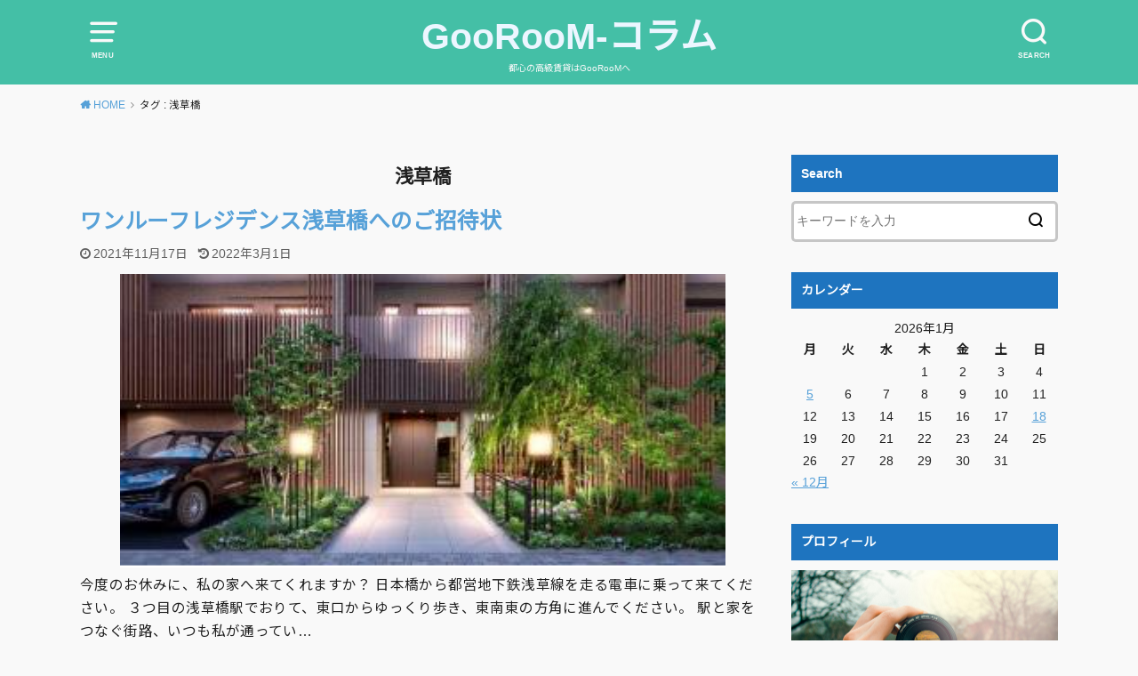

--- FILE ---
content_type: text/html; charset=UTF-8
request_url: https://gooroom.jp/archives/tag/%E6%B5%85%E8%8D%89%E6%A9%8B
body_size: 59077
content:
<!doctype html>
<html lang="ja">

<head>

	<meta charset="utf-8">
	<meta http-equiv="X-UA-Compatible" content="IE=edge">
	<meta name="HandheldFriendly" content="True">
	<meta name="MobileOptimized" content="320">
	<meta name="viewport" content="width=device-width, initial-scale=1"/>
	<link rel="pingback" href="https://gooroom.jp/wp/xmlrpc.php"><title>浅草橋 &#8211; GooRooM-コラム</title>
<meta name='robots' content='max-image-preview:large' />
<link rel='dns-prefetch' href='//code.typesquare.com' />
<link rel='dns-prefetch' href='//fonts.googleapis.com' />
<link rel="alternate" type="application/rss+xml" title="GooRooM-コラム &raquo; フィード" href="https://gooroom.jp/feed" />
<link rel="alternate" type="application/rss+xml" title="GooRooM-コラム &raquo; コメントフィード" href="https://gooroom.jp/comments/feed" />
<link rel="alternate" type="application/rss+xml" title="GooRooM-コラム &raquo; 浅草橋 タグのフィード" href="https://gooroom.jp/archives/tag/%e6%b5%85%e8%8d%89%e6%a9%8b/feed" />
<style id='wp-img-auto-sizes-contain-inline-css' type='text/css'>
img:is([sizes=auto i],[sizes^="auto," i]){contain-intrinsic-size:3000px 1500px}
/*# sourceURL=wp-img-auto-sizes-contain-inline-css */
</style>
<style id='wp-emoji-styles-inline-css' type='text/css'>

	img.wp-smiley, img.emoji {
		display: inline !important;
		border: none !important;
		box-shadow: none !important;
		height: 1em !important;
		width: 1em !important;
		margin: 0 0.07em !important;
		vertical-align: -0.1em !important;
		background: none !important;
		padding: 0 !important;
	}
/*# sourceURL=wp-emoji-styles-inline-css */
</style>
<style id='wp-block-library-inline-css' type='text/css'>
:root{--wp-block-synced-color:#7a00df;--wp-block-synced-color--rgb:122,0,223;--wp-bound-block-color:var(--wp-block-synced-color);--wp-editor-canvas-background:#ddd;--wp-admin-theme-color:#007cba;--wp-admin-theme-color--rgb:0,124,186;--wp-admin-theme-color-darker-10:#006ba1;--wp-admin-theme-color-darker-10--rgb:0,107,160.5;--wp-admin-theme-color-darker-20:#005a87;--wp-admin-theme-color-darker-20--rgb:0,90,135;--wp-admin-border-width-focus:2px}@media (min-resolution:192dpi){:root{--wp-admin-border-width-focus:1.5px}}.wp-element-button{cursor:pointer}:root .has-very-light-gray-background-color{background-color:#eee}:root .has-very-dark-gray-background-color{background-color:#313131}:root .has-very-light-gray-color{color:#eee}:root .has-very-dark-gray-color{color:#313131}:root .has-vivid-green-cyan-to-vivid-cyan-blue-gradient-background{background:linear-gradient(135deg,#00d084,#0693e3)}:root .has-purple-crush-gradient-background{background:linear-gradient(135deg,#34e2e4,#4721fb 50%,#ab1dfe)}:root .has-hazy-dawn-gradient-background{background:linear-gradient(135deg,#faaca8,#dad0ec)}:root .has-subdued-olive-gradient-background{background:linear-gradient(135deg,#fafae1,#67a671)}:root .has-atomic-cream-gradient-background{background:linear-gradient(135deg,#fdd79a,#004a59)}:root .has-nightshade-gradient-background{background:linear-gradient(135deg,#330968,#31cdcf)}:root .has-midnight-gradient-background{background:linear-gradient(135deg,#020381,#2874fc)}:root{--wp--preset--font-size--normal:16px;--wp--preset--font-size--huge:42px}.has-regular-font-size{font-size:1em}.has-larger-font-size{font-size:2.625em}.has-normal-font-size{font-size:var(--wp--preset--font-size--normal)}.has-huge-font-size{font-size:var(--wp--preset--font-size--huge)}.has-text-align-center{text-align:center}.has-text-align-left{text-align:left}.has-text-align-right{text-align:right}.has-fit-text{white-space:nowrap!important}#end-resizable-editor-section{display:none}.aligncenter{clear:both}.items-justified-left{justify-content:flex-start}.items-justified-center{justify-content:center}.items-justified-right{justify-content:flex-end}.items-justified-space-between{justify-content:space-between}.screen-reader-text{border:0;clip-path:inset(50%);height:1px;margin:-1px;overflow:hidden;padding:0;position:absolute;width:1px;word-wrap:normal!important}.screen-reader-text:focus{background-color:#ddd;clip-path:none;color:#444;display:block;font-size:1em;height:auto;left:5px;line-height:normal;padding:15px 23px 14px;text-decoration:none;top:5px;width:auto;z-index:100000}html :where(.has-border-color){border-style:solid}html :where([style*=border-top-color]){border-top-style:solid}html :where([style*=border-right-color]){border-right-style:solid}html :where([style*=border-bottom-color]){border-bottom-style:solid}html :where([style*=border-left-color]){border-left-style:solid}html :where([style*=border-width]){border-style:solid}html :where([style*=border-top-width]){border-top-style:solid}html :where([style*=border-right-width]){border-right-style:solid}html :where([style*=border-bottom-width]){border-bottom-style:solid}html :where([style*=border-left-width]){border-left-style:solid}html :where(img[class*=wp-image-]){height:auto;max-width:100%}:where(figure){margin:0 0 1em}html :where(.is-position-sticky){--wp-admin--admin-bar--position-offset:var(--wp-admin--admin-bar--height,0px)}@media screen and (max-width:600px){html :where(.is-position-sticky){--wp-admin--admin-bar--position-offset:0px}}

/*# sourceURL=wp-block-library-inline-css */
</style><style id='wp-block-heading-inline-css' type='text/css'>
h1:where(.wp-block-heading).has-background,h2:where(.wp-block-heading).has-background,h3:where(.wp-block-heading).has-background,h4:where(.wp-block-heading).has-background,h5:where(.wp-block-heading).has-background,h6:where(.wp-block-heading).has-background{padding:1.25em 2.375em}h1.has-text-align-left[style*=writing-mode]:where([style*=vertical-lr]),h1.has-text-align-right[style*=writing-mode]:where([style*=vertical-rl]),h2.has-text-align-left[style*=writing-mode]:where([style*=vertical-lr]),h2.has-text-align-right[style*=writing-mode]:where([style*=vertical-rl]),h3.has-text-align-left[style*=writing-mode]:where([style*=vertical-lr]),h3.has-text-align-right[style*=writing-mode]:where([style*=vertical-rl]),h4.has-text-align-left[style*=writing-mode]:where([style*=vertical-lr]),h4.has-text-align-right[style*=writing-mode]:where([style*=vertical-rl]),h5.has-text-align-left[style*=writing-mode]:where([style*=vertical-lr]),h5.has-text-align-right[style*=writing-mode]:where([style*=vertical-rl]),h6.has-text-align-left[style*=writing-mode]:where([style*=vertical-lr]),h6.has-text-align-right[style*=writing-mode]:where([style*=vertical-rl]){rotate:180deg}
/*# sourceURL=https://gooroom.jp/wp/wp-includes/blocks/heading/style.min.css */
</style>
<style id='wp-block-paragraph-inline-css' type='text/css'>
.is-small-text{font-size:.875em}.is-regular-text{font-size:1em}.is-large-text{font-size:2.25em}.is-larger-text{font-size:3em}.has-drop-cap:not(:focus):first-letter{float:left;font-size:8.4em;font-style:normal;font-weight:100;line-height:.68;margin:.05em .1em 0 0;text-transform:uppercase}body.rtl .has-drop-cap:not(:focus):first-letter{float:none;margin-left:.1em}p.has-drop-cap.has-background{overflow:hidden}:root :where(p.has-background){padding:1.25em 2.375em}:where(p.has-text-color:not(.has-link-color)) a{color:inherit}p.has-text-align-left[style*="writing-mode:vertical-lr"],p.has-text-align-right[style*="writing-mode:vertical-rl"]{rotate:180deg}
/*# sourceURL=https://gooroom.jp/wp/wp-includes/blocks/paragraph/style.min.css */
</style>
<style id='global-styles-inline-css' type='text/css'>
:root{--wp--preset--aspect-ratio--square: 1;--wp--preset--aspect-ratio--4-3: 4/3;--wp--preset--aspect-ratio--3-4: 3/4;--wp--preset--aspect-ratio--3-2: 3/2;--wp--preset--aspect-ratio--2-3: 2/3;--wp--preset--aspect-ratio--16-9: 16/9;--wp--preset--aspect-ratio--9-16: 9/16;--wp--preset--color--black: #000000;--wp--preset--color--cyan-bluish-gray: #abb8c3;--wp--preset--color--white: #ffffff;--wp--preset--color--pale-pink: #f78da7;--wp--preset--color--vivid-red: #cf2e2e;--wp--preset--color--luminous-vivid-orange: #ff6900;--wp--preset--color--luminous-vivid-amber: #fcb900;--wp--preset--color--light-green-cyan: #7bdcb5;--wp--preset--color--vivid-green-cyan: #00d084;--wp--preset--color--pale-cyan-blue: #8ed1fc;--wp--preset--color--vivid-cyan-blue: #0693e3;--wp--preset--color--vivid-purple: #9b51e0;--wp--preset--gradient--vivid-cyan-blue-to-vivid-purple: linear-gradient(135deg,rgb(6,147,227) 0%,rgb(155,81,224) 100%);--wp--preset--gradient--light-green-cyan-to-vivid-green-cyan: linear-gradient(135deg,rgb(122,220,180) 0%,rgb(0,208,130) 100%);--wp--preset--gradient--luminous-vivid-amber-to-luminous-vivid-orange: linear-gradient(135deg,rgb(252,185,0) 0%,rgb(255,105,0) 100%);--wp--preset--gradient--luminous-vivid-orange-to-vivid-red: linear-gradient(135deg,rgb(255,105,0) 0%,rgb(207,46,46) 100%);--wp--preset--gradient--very-light-gray-to-cyan-bluish-gray: linear-gradient(135deg,rgb(238,238,238) 0%,rgb(169,184,195) 100%);--wp--preset--gradient--cool-to-warm-spectrum: linear-gradient(135deg,rgb(74,234,220) 0%,rgb(151,120,209) 20%,rgb(207,42,186) 40%,rgb(238,44,130) 60%,rgb(251,105,98) 80%,rgb(254,248,76) 100%);--wp--preset--gradient--blush-light-purple: linear-gradient(135deg,rgb(255,206,236) 0%,rgb(152,150,240) 100%);--wp--preset--gradient--blush-bordeaux: linear-gradient(135deg,rgb(254,205,165) 0%,rgb(254,45,45) 50%,rgb(107,0,62) 100%);--wp--preset--gradient--luminous-dusk: linear-gradient(135deg,rgb(255,203,112) 0%,rgb(199,81,192) 50%,rgb(65,88,208) 100%);--wp--preset--gradient--pale-ocean: linear-gradient(135deg,rgb(255,245,203) 0%,rgb(182,227,212) 50%,rgb(51,167,181) 100%);--wp--preset--gradient--electric-grass: linear-gradient(135deg,rgb(202,248,128) 0%,rgb(113,206,126) 100%);--wp--preset--gradient--midnight: linear-gradient(135deg,rgb(2,3,129) 0%,rgb(40,116,252) 100%);--wp--preset--font-size--small: 13px;--wp--preset--font-size--medium: 20px;--wp--preset--font-size--large: 36px;--wp--preset--font-size--x-large: 42px;--wp--preset--spacing--20: 0.44rem;--wp--preset--spacing--30: 0.67rem;--wp--preset--spacing--40: 1rem;--wp--preset--spacing--50: 1.5rem;--wp--preset--spacing--60: 2.25rem;--wp--preset--spacing--70: 3.38rem;--wp--preset--spacing--80: 5.06rem;--wp--preset--shadow--natural: 6px 6px 9px rgba(0, 0, 0, 0.2);--wp--preset--shadow--deep: 12px 12px 50px rgba(0, 0, 0, 0.4);--wp--preset--shadow--sharp: 6px 6px 0px rgba(0, 0, 0, 0.2);--wp--preset--shadow--outlined: 6px 6px 0px -3px rgb(255, 255, 255), 6px 6px rgb(0, 0, 0);--wp--preset--shadow--crisp: 6px 6px 0px rgb(0, 0, 0);}:where(.is-layout-flex){gap: 0.5em;}:where(.is-layout-grid){gap: 0.5em;}body .is-layout-flex{display: flex;}.is-layout-flex{flex-wrap: wrap;align-items: center;}.is-layout-flex > :is(*, div){margin: 0;}body .is-layout-grid{display: grid;}.is-layout-grid > :is(*, div){margin: 0;}:where(.wp-block-columns.is-layout-flex){gap: 2em;}:where(.wp-block-columns.is-layout-grid){gap: 2em;}:where(.wp-block-post-template.is-layout-flex){gap: 1.25em;}:where(.wp-block-post-template.is-layout-grid){gap: 1.25em;}.has-black-color{color: var(--wp--preset--color--black) !important;}.has-cyan-bluish-gray-color{color: var(--wp--preset--color--cyan-bluish-gray) !important;}.has-white-color{color: var(--wp--preset--color--white) !important;}.has-pale-pink-color{color: var(--wp--preset--color--pale-pink) !important;}.has-vivid-red-color{color: var(--wp--preset--color--vivid-red) !important;}.has-luminous-vivid-orange-color{color: var(--wp--preset--color--luminous-vivid-orange) !important;}.has-luminous-vivid-amber-color{color: var(--wp--preset--color--luminous-vivid-amber) !important;}.has-light-green-cyan-color{color: var(--wp--preset--color--light-green-cyan) !important;}.has-vivid-green-cyan-color{color: var(--wp--preset--color--vivid-green-cyan) !important;}.has-pale-cyan-blue-color{color: var(--wp--preset--color--pale-cyan-blue) !important;}.has-vivid-cyan-blue-color{color: var(--wp--preset--color--vivid-cyan-blue) !important;}.has-vivid-purple-color{color: var(--wp--preset--color--vivid-purple) !important;}.has-black-background-color{background-color: var(--wp--preset--color--black) !important;}.has-cyan-bluish-gray-background-color{background-color: var(--wp--preset--color--cyan-bluish-gray) !important;}.has-white-background-color{background-color: var(--wp--preset--color--white) !important;}.has-pale-pink-background-color{background-color: var(--wp--preset--color--pale-pink) !important;}.has-vivid-red-background-color{background-color: var(--wp--preset--color--vivid-red) !important;}.has-luminous-vivid-orange-background-color{background-color: var(--wp--preset--color--luminous-vivid-orange) !important;}.has-luminous-vivid-amber-background-color{background-color: var(--wp--preset--color--luminous-vivid-amber) !important;}.has-light-green-cyan-background-color{background-color: var(--wp--preset--color--light-green-cyan) !important;}.has-vivid-green-cyan-background-color{background-color: var(--wp--preset--color--vivid-green-cyan) !important;}.has-pale-cyan-blue-background-color{background-color: var(--wp--preset--color--pale-cyan-blue) !important;}.has-vivid-cyan-blue-background-color{background-color: var(--wp--preset--color--vivid-cyan-blue) !important;}.has-vivid-purple-background-color{background-color: var(--wp--preset--color--vivid-purple) !important;}.has-black-border-color{border-color: var(--wp--preset--color--black) !important;}.has-cyan-bluish-gray-border-color{border-color: var(--wp--preset--color--cyan-bluish-gray) !important;}.has-white-border-color{border-color: var(--wp--preset--color--white) !important;}.has-pale-pink-border-color{border-color: var(--wp--preset--color--pale-pink) !important;}.has-vivid-red-border-color{border-color: var(--wp--preset--color--vivid-red) !important;}.has-luminous-vivid-orange-border-color{border-color: var(--wp--preset--color--luminous-vivid-orange) !important;}.has-luminous-vivid-amber-border-color{border-color: var(--wp--preset--color--luminous-vivid-amber) !important;}.has-light-green-cyan-border-color{border-color: var(--wp--preset--color--light-green-cyan) !important;}.has-vivid-green-cyan-border-color{border-color: var(--wp--preset--color--vivid-green-cyan) !important;}.has-pale-cyan-blue-border-color{border-color: var(--wp--preset--color--pale-cyan-blue) !important;}.has-vivid-cyan-blue-border-color{border-color: var(--wp--preset--color--vivid-cyan-blue) !important;}.has-vivid-purple-border-color{border-color: var(--wp--preset--color--vivid-purple) !important;}.has-vivid-cyan-blue-to-vivid-purple-gradient-background{background: var(--wp--preset--gradient--vivid-cyan-blue-to-vivid-purple) !important;}.has-light-green-cyan-to-vivid-green-cyan-gradient-background{background: var(--wp--preset--gradient--light-green-cyan-to-vivid-green-cyan) !important;}.has-luminous-vivid-amber-to-luminous-vivid-orange-gradient-background{background: var(--wp--preset--gradient--luminous-vivid-amber-to-luminous-vivid-orange) !important;}.has-luminous-vivid-orange-to-vivid-red-gradient-background{background: var(--wp--preset--gradient--luminous-vivid-orange-to-vivid-red) !important;}.has-very-light-gray-to-cyan-bluish-gray-gradient-background{background: var(--wp--preset--gradient--very-light-gray-to-cyan-bluish-gray) !important;}.has-cool-to-warm-spectrum-gradient-background{background: var(--wp--preset--gradient--cool-to-warm-spectrum) !important;}.has-blush-light-purple-gradient-background{background: var(--wp--preset--gradient--blush-light-purple) !important;}.has-blush-bordeaux-gradient-background{background: var(--wp--preset--gradient--blush-bordeaux) !important;}.has-luminous-dusk-gradient-background{background: var(--wp--preset--gradient--luminous-dusk) !important;}.has-pale-ocean-gradient-background{background: var(--wp--preset--gradient--pale-ocean) !important;}.has-electric-grass-gradient-background{background: var(--wp--preset--gradient--electric-grass) !important;}.has-midnight-gradient-background{background: var(--wp--preset--gradient--midnight) !important;}.has-small-font-size{font-size: var(--wp--preset--font-size--small) !important;}.has-medium-font-size{font-size: var(--wp--preset--font-size--medium) !important;}.has-large-font-size{font-size: var(--wp--preset--font-size--large) !important;}.has-x-large-font-size{font-size: var(--wp--preset--font-size--x-large) !important;}
/*# sourceURL=global-styles-inline-css */
</style>

<style id='classic-theme-styles-inline-css' type='text/css'>
/*! This file is auto-generated */
.wp-block-button__link{color:#fff;background-color:#32373c;border-radius:9999px;box-shadow:none;text-decoration:none;padding:calc(.667em + 2px) calc(1.333em + 2px);font-size:1.125em}.wp-block-file__button{background:#32373c;color:#fff;text-decoration:none}
/*# sourceURL=/wp-includes/css/classic-themes.min.css */
</style>
<link rel='stylesheet' id='style-css' href='https://gooroom.jp/wp/wp-content/themes/yswallow/style.min.css?ver=1.6.3' type='text/css' media='all' />
<style id='style-inline-css' type='text/css'>
.animated{animation-duration:1.2s;animation-fill-mode:both;animation-delay:0s;animation-timing-function:ease-out}.wpcf7 .screen-reader-response{position:static}.animated{animation-fill-mode:none}@keyframes fadeIn{from{opacity:0}to{opacity:1}}.fadeIn{animation-name:fadeIn}@keyframes fadeInDown{from{opacity:0;transform:translate3d(0,-10px,0)}to{opacity:1;transform:none}}.fadeInDown{animation-name:fadeInDown}@keyframes fadeInDownBig{from{opacity:0;transform:translate3d(0,-100%,0)}to{opacity:1;transform:none}}.fadeInDownBig{animation-name:fadeInDownBig}@keyframes fadeInLeft{from{opacity:0;transform:translate3d(-10px,0,0)}to{opacity:1;transform:none}}.fadeInLeft{animation-name:fadeInLeft}@keyframes fadeInLeftBig{from{opacity:0;transform:translate3d(-100%,0,0)}to{opacity:1;transform:none}}.fadeInLeftBig{animation-name:fadeInLeftBig}@keyframes fadeInRight{from{opacity:0;transform:translate3d(10px,0,0)}to{opacity:1;transform:none}}.fadeInRight{animation-name:fadeInRight}@keyframes fadeInRightBig{from{opacity:0;transform:translate3d(100%,0,0)}to{opacity:1;transform:none}}.fadeInRightBig{animation-name:fadeInRightBig}@keyframes fadeInUp{from{opacity:0;transform:translate3d(0,10px,0)}to{opacity:1;transform:none}}.fadeInUp{animation-name:fadeInUp}@keyframes fadeInUpBig{from{opacity:0;transform:translate3d(0,100%,0)}to{opacity:1;transform:none}}.fadeInUpBig{animation-name:fadeInUpBig}
/*# sourceURL=style-inline-css */
</style>
<link rel='stylesheet' id='gf_Notojp-css' href='https://fonts.googleapis.com/css?family=Noto+Sans+JP&#038;display=swap' type='text/css' media='all' />
<link rel='stylesheet' id='fontawesome-css' href='https://gooroom.jp/wp/wp-content/themes/yswallow/library/css/font-awesome.min.css' type='text/css' media='all' />
<script type="text/javascript" src="https://gooroom.jp/wp/wp-includes/js/jquery/jquery.min.js?ver=3.7.1" id="jquery-core-js"></script>
<script type="text/javascript" src="https://gooroom.jp/wp/wp-includes/js/jquery/jquery-migrate.min.js?ver=3.4.1" id="jquery-migrate-js"></script>
<script type="text/javascript" src="//code.typesquare.com/static/ZDbTe4IzCko%253D/ts307f.js?fadein=0&amp;ver=2.0.4" id="typesquare_std-js"></script>
<link rel="https://api.w.org/" href="https://gooroom.jp/wp-json/" /><link rel="alternate" title="JSON" type="application/json" href="https://gooroom.jp/wp-json/wp/v2/tags/18" /><link rel="EditURI" type="application/rsd+xml" title="RSD" href="https://gooroom.jp/wp/xmlrpc.php?rsd" />
<style type="text/css">
body, #breadcrumb li a::after{ color: #212121;}
a, #breadcrumb li a i, .authorbox .author_sns li a::before,.widget li a:after{ color: #57a1d8;}
a:hover{ color: #9eccef;}
.article-footer .post-categories li a,.article-footer .tags a{ background: #57a1d8; border-color:#57a1d8;}
.article-footer .tags a{ color:#57a1d8; background: none;}
.article-footer .post-categories li a:hover,.article-footer .tags a:hover{ background:#9eccef;  border-color:#9eccef;}
input[type="text"],input[type="password"],input[type="datetime"],input[type="datetime-local"],input[type="date"],input[type="month"],input[type="time"],input[type="week"],input[type="number"],input[type="email"],input[type="url"],input[type="search"],input[type="tel"],input[type="color"],select,textarea,.field { background-color: #ffffff;}
#header{ color: #f9f9f9; background: #44bfa6;}
#logo a{ color: #ecf6ff;}
@media only screen and (min-width: 768px) {
	#g_nav .nav > li::after{ background: #ecf6ff;}
	#g_nav .nav li ul.sub-menu, #g_nav .nav li ul.children{ background: #44bfa6;color: #f9f9f9;}
	.archives-list .post-list a .eyecatch::after{ background: #57a1d8;}
}

.slick-prev:before, .slick-next:before, .accordionBtn, #submit, button, html input[type="button"], input[type="reset"], input[type="submit"], .pagination a:hover, .pagination a:focus,.page-links a:hover, .page-links a:focus { background-color: #57a1d8;}
.accordionBtn.active, #submit:hover, #submit:focus{ background-color: #9eccef;}
.entry-content h2, .homeadd_wrap .widgettitle, .widgettitle, .eyecatch .cat-name, ul.wpp-list li a:before, .cat_postlist .catttl span::before, .cat_postlist .catttl span::after, .accordion::before{ background: #1e74bf; color: #ffffff;}
.entry-content h3,.entry-content h4{ border-color: #1e74bf;}
.h_balloon .entry-content h2:after{ border-top-color: #1e74bf;}
.entry-content ol li:before{ background: #1e74bf; border-color: #1e74bf;  color: #ffffff;}
.entry-content ol li ol li:before{ color: #1e74bf;}
.entry-content ul li:before{ color: #1e74bf;}
.entry-content blockquote::before,.entry-content blockquote::after{color: #1e74bf;}

.btn-wrap a{background: #57a1d8;border: 1px solid #57a1d8;}
.btn-wrap a:hover,.widget .btn-wrap:not(.simple) a:hover{color: #57a1d8;border-color: #57a1d8;}
.btn-wrap.simple a, .pagination a, .pagination span,.page-links a{border-color: #57a1d8; color: #57a1d8;}
.btn-wrap.simple a:hover, .pagination .current,.pagination .current:hover,.page-links ul > li > span{background-color: #57a1d8;}

#footer-top::before{background-color: #1e74bf;}
#footer,.cta-inner{background-color: #44bfa6; color: #f9f9f9;}

</style>
<style type="text/css" id="custom-background-css">
body.custom-background { background-color: #f9f9f9; }
</style>
	<link rel="icon" href="https://gooroom.jp/wp/wp-content/uploads/2023/09/cropped-1-32x32.jpg" sizes="32x32" />
<link rel="icon" href="https://gooroom.jp/wp/wp-content/uploads/2023/09/cropped-1-192x192.jpg" sizes="192x192" />
<link rel="apple-touch-icon" href="https://gooroom.jp/wp/wp-content/uploads/2023/09/cropped-1-180x180.jpg" />
<meta name="msapplication-TileImage" content="https://gooroom.jp/wp/wp-content/uploads/2023/09/cropped-1-270x270.jpg" />
</head>

<body data-rsssl=1 class="archive tag tag-18 custom-background wp-theme-yswallow pd_normal h_default date_on catlabeloff pannavi_on">
	<div id="container">


<header id="header" class="header animated fadeIn">
<div id="inner-header" class="wrap cf">

<a href="#spnavi" data-remodal-target="spnavi" class="nav_btn"><span class="text">MENU</span></a><div class="remodal" data-remodal-id="spnavi" data-remodal-options="hashTracking:false"><button data-remodal-action="close" class="remodal-close"><span class="text gf">CLOSE</span></button><div id="search-5" class="widget widget_search"><form role="search" method="get" id="searchform" class="searchform cf" action="https://gooroom.jp/" >
		<input type="search" placeholder="キーワードを入力" value="" name="s" id="s" />
		<button type="submit" id="searchsubmit"></button>
		</form></div><div id="categories-4" class="widget widget_categories"><h4 class="widgettitle"><span>カテゴリーから探す</span></h4>
			<ul>
					<li class="cat-item cat-item-6"><a href="https://gooroom.jp/archives/category/%e3%82%a8%e3%83%aa%e3%82%a2%e6%83%85%e5%a0%b1%e9%85%8d%e4%bf%a1">エリア情報配信</a>
</li>
	<li class="cat-item cat-item-4"><a href="https://gooroom.jp/archives/category/%e3%81%8a%e3%81%99%e3%81%99%e3%82%81%e7%89%a9%e4%bb%b6%e7%89%b9%e9%9b%86">おすすめ物件特集</a>
</li>
	<li class="cat-item cat-item-7"><a href="https://gooroom.jp/archives/category/%e6%96%b0%e7%af%89%e7%89%a9%e4%bb%b6%e7%89%b9%e9%9b%86">新築物件特集</a>
</li>
	<li class="cat-item cat-item-1"><a href="https://gooroom.jp/archives/category/%e6%9c%80%e9%80%9f%e3%80%81%e6%96%b0%e7%af%89%e3%81%8a%e3%81%99%e3%81%99%e3%82%81%e7%89%a9%e4%bb%b6%ef%bc%81">最速、新築おすすめ物件！</a>
</li>
	<li class="cat-item cat-item-8"><a href="https://gooroom.jp/archives/category/%e8%b3%83%e8%b2%b8%e3%81%ae%e9%9b%91%e5%ad%a6">賃貸の雑学</a>
</li>
			</ul>

			</div><div id="archives-5" class="widget widget_archive"><h4 class="widgettitle"><span>アーカイブ</span></h4>
			<ul>
					<li><a href='https://gooroom.jp/archives/date/2026/01'>2026年1月</a></li>
	<li><a href='https://gooroom.jp/archives/date/2025/12'>2025年12月</a></li>
	<li><a href='https://gooroom.jp/archives/date/2025/11'>2025年11月</a></li>
	<li><a href='https://gooroom.jp/archives/date/2025/10'>2025年10月</a></li>
	<li><a href='https://gooroom.jp/archives/date/2025/09'>2025年9月</a></li>
	<li><a href='https://gooroom.jp/archives/date/2025/08'>2025年8月</a></li>
	<li><a href='https://gooroom.jp/archives/date/2025/07'>2025年7月</a></li>
	<li><a href='https://gooroom.jp/archives/date/2025/06'>2025年6月</a></li>
	<li><a href='https://gooroom.jp/archives/date/2025/05'>2025年5月</a></li>
	<li><a href='https://gooroom.jp/archives/date/2025/04'>2025年4月</a></li>
	<li><a href='https://gooroom.jp/archives/date/2025/03'>2025年3月</a></li>
	<li><a href='https://gooroom.jp/archives/date/2025/02'>2025年2月</a></li>
	<li><a href='https://gooroom.jp/archives/date/2025/01'>2025年1月</a></li>
	<li><a href='https://gooroom.jp/archives/date/2024/12'>2024年12月</a></li>
	<li><a href='https://gooroom.jp/archives/date/2024/11'>2024年11月</a></li>
	<li><a href='https://gooroom.jp/archives/date/2024/10'>2024年10月</a></li>
	<li><a href='https://gooroom.jp/archives/date/2024/09'>2024年9月</a></li>
	<li><a href='https://gooroom.jp/archives/date/2024/08'>2024年8月</a></li>
	<li><a href='https://gooroom.jp/archives/date/2024/07'>2024年7月</a></li>
	<li><a href='https://gooroom.jp/archives/date/2024/02'>2024年2月</a></li>
	<li><a href='https://gooroom.jp/archives/date/2023/09'>2023年9月</a></li>
	<li><a href='https://gooroom.jp/archives/date/2023/03'>2023年3月</a></li>
	<li><a href='https://gooroom.jp/archives/date/2022/08'>2022年8月</a></li>
	<li><a href='https://gooroom.jp/archives/date/2022/07'>2022年7月</a></li>
	<li><a href='https://gooroom.jp/archives/date/2022/06'>2022年6月</a></li>
	<li><a href='https://gooroom.jp/archives/date/2022/05'>2022年5月</a></li>
	<li><a href='https://gooroom.jp/archives/date/2022/04'>2022年4月</a></li>
	<li><a href='https://gooroom.jp/archives/date/2022/03'>2022年3月</a></li>
	<li><a href='https://gooroom.jp/archives/date/2022/02'>2022年2月</a></li>
	<li><a href='https://gooroom.jp/archives/date/2022/01'>2022年1月</a></li>
	<li><a href='https://gooroom.jp/archives/date/2021/12'>2021年12月</a></li>
	<li><a href='https://gooroom.jp/archives/date/2021/11'>2021年11月</a></li>
			</ul>

			</div><div id="calendar-6" class="widget widget_calendar"><h4 class="widgettitle"><span>カレンダー</span></h4><div id="calendar_wrap" class="calendar_wrap"><table id="wp-calendar" class="wp-calendar-table">
	<caption>2026年1月</caption>
	<thead>
	<tr>
		<th scope="col" aria-label="月曜日">月</th>
		<th scope="col" aria-label="火曜日">火</th>
		<th scope="col" aria-label="水曜日">水</th>
		<th scope="col" aria-label="木曜日">木</th>
		<th scope="col" aria-label="金曜日">金</th>
		<th scope="col" aria-label="土曜日">土</th>
		<th scope="col" aria-label="日曜日">日</th>
	</tr>
	</thead>
	<tbody>
	<tr>
		<td colspan="3" class="pad">&nbsp;</td><td>1</td><td>2</td><td>3</td><td>4</td>
	</tr>
	<tr>
		<td><a href="https://gooroom.jp/archives/date/2026/01/05" aria-label="2026年1月5日 に投稿を公開">5</a></td><td>6</td><td>7</td><td>8</td><td>9</td><td>10</td><td>11</td>
	</tr>
	<tr>
		<td>12</td><td>13</td><td>14</td><td>15</td><td>16</td><td>17</td><td><a href="https://gooroom.jp/archives/date/2026/01/18" aria-label="2026年1月18日 に投稿を公開">18</a></td>
	</tr>
	<tr>
		<td id="today">19</td><td>20</td><td>21</td><td>22</td><td>23</td><td>24</td><td>25</td>
	</tr>
	<tr>
		<td>26</td><td>27</td><td>28</td><td>29</td><td>30</td><td>31</td>
		<td class="pad" colspan="1">&nbsp;</td>
	</tr>
	</tbody>
	</table><nav aria-label="前と次の月" class="wp-calendar-nav">
		<span class="wp-calendar-nav-prev"><a href="https://gooroom.jp/archives/date/2025/12">&laquo; 12月</a></span>
		<span class="pad">&nbsp;</span>
		<span class="wp-calendar-nav-next">&nbsp;</span>
	</nav></div></div><button data-remodal-action="close" class="remodal-close"><span class="text gf">CLOSE</span></button></div><div class="searchbox"><form role="search" method="get" id="searchform" class="searchform cf" action="https://gooroom.jp/" ><input type="search" placeholder="キーワードを入力" value="" name="s" id="s" /><span class="nav_btn search_btn"><span class="text">SEARCH</span></span></form></div><div id="logo" class="fs_m "><p class="h1 text"><a href="https://gooroom.jp">GooRooM-コラム</a></p><p class="site_description">都心の高級賃貸はGooRooMへ</p></div>
</div>
</header>





<div id="breadcrumb" class="breadcrumb animated fadeIn cf"><div class="wrap"><ul class="breadcrumb__ul" itemscope itemtype="http://schema.org/BreadcrumbList"><li class="breadcrumb__li bc_homelink" itemprop="itemListElement" itemscope itemtype="http://schema.org/ListItem"><a class="breadcrumb__link" itemprop="item" href="https://gooroom.jp/"><span itemprop="name"> HOME</span></a><meta itemprop="position" content="1" /></li><li class="breadcrumb__li" itemprop="itemListElement" itemscope itemtype="http://schema.org/ListItem"><span itemprop="name">タグ : 浅草橋</span><meta itemprop="position" content="2" /></li></ul></div></div>
<div id="content">
<div id="inner-content" class="wrap cf">

<div class="main-wrap">
<main id="main" class="animated anidelayS fadeIn cf" role="main">

<div class="archivettl">
<h1 class="archive-title h2">
浅草橋</h1>
</div>

		<div class="archives-list big-list cf">

<article id="post-87" class="post-list cf post-87 post type-post status-publish format-standard has-post-thumbnail category-6 category-7 category-1 tag-11 tag-19 tag-20 tag-17 tag-18 tag-16 article cf" role="article">
<header class="article-header">

<h1 class="entry-title single-title" itemprop="headline" rel="bookmark"><a href="https://gooroom.jp/archives/87" rel="bookmark" title="ワンルーフレジデンス浅草橋へのご招待状">ワンルーフレジデンス浅草橋へのご招待状</a></h1>
<div class="byline entry-meta vcard cf">
<time class="time__date date gf entry-date updated">2021年11月17日</time><time class="time__date date gf entry-date undo updated" datetime="2022-03-01">2022年3月1日</time></div>

<figure class="eyecatch">
<a href="https://gooroom.jp/archives/87" rel="bookmark" title="ワンルーフレジデンス浅草橋へのご招待状">
<img width="681" height="330" src="https://gooroom.jp/wp/wp-content/uploads/2021/11/外観.png" class="attachment-post-thumbnail size-post-thumbnail wp-post-image" alt="" decoding="async" fetchpriority="high" srcset="https://gooroom.jp/wp/wp-content/uploads/2021/11/外観.png 681w, https://gooroom.jp/wp/wp-content/uploads/2021/11/外観-300x145.png 300w" sizes="(max-width: 681px) 100vw, 681px" /></a>
<span class="osusume-label cat-name cat-id-6">エリア情報配信</span></figure>
</header>

<section class="entry-content cf">
<div class="description"><p>今度のお休みに、私の家へ来てくれますか？ 日本橋から都営地下鉄浅草線を走る電車に乗って来てください。 ３つ目の浅草橋駅でおりて、東口からゆっくり歩き、東南東の方角に進んでください。 駅と家をつなぐ街路、いつも私が通ってい&#8230;</p>
</div>
<div class="btn-wrap big maru aligncenter readmore"><a href="https://gooroom.jp/archives/87" rel="bookmark" title="ワンルーフレジデンス浅草橋へのご招待状"><span>続きを読む</span></a></div>
</section>
</article>
</div>	
<nav class="pagination cf"></nav>

</main>
</div>
<div class="side-wrap">
<div id="sidebar" class="sidebar cf animated fadeIn" role="complementary">
	<div id="search-3" class="widget widget_search"><h4 class="widgettitle"><span>Search</span></h4><form role="search" method="get" id="searchform" class="searchform cf" action="https://gooroom.jp/" >
		<input type="search" placeholder="キーワードを入力" value="" name="s" id="s" />
		<button type="submit" id="searchsubmit"></button>
		</form></div><div id="calendar-5" class="widget widget_calendar"><h4 class="widgettitle"><span>カレンダー</span></h4><div class="calendar_wrap"><table id="wp-calendar" class="wp-calendar-table">
	<caption>2026年1月</caption>
	<thead>
	<tr>
		<th scope="col" aria-label="月曜日">月</th>
		<th scope="col" aria-label="火曜日">火</th>
		<th scope="col" aria-label="水曜日">水</th>
		<th scope="col" aria-label="木曜日">木</th>
		<th scope="col" aria-label="金曜日">金</th>
		<th scope="col" aria-label="土曜日">土</th>
		<th scope="col" aria-label="日曜日">日</th>
	</tr>
	</thead>
	<tbody>
	<tr>
		<td colspan="3" class="pad">&nbsp;</td><td>1</td><td>2</td><td>3</td><td>4</td>
	</tr>
	<tr>
		<td><a href="https://gooroom.jp/archives/date/2026/01/05" aria-label="2026年1月5日 に投稿を公開">5</a></td><td>6</td><td>7</td><td>8</td><td>9</td><td>10</td><td>11</td>
	</tr>
	<tr>
		<td>12</td><td>13</td><td>14</td><td>15</td><td>16</td><td>17</td><td><a href="https://gooroom.jp/archives/date/2026/01/18" aria-label="2026年1月18日 に投稿を公開">18</a></td>
	</tr>
	<tr>
		<td id="today">19</td><td>20</td><td>21</td><td>22</td><td>23</td><td>24</td><td>25</td>
	</tr>
	<tr>
		<td>26</td><td>27</td><td>28</td><td>29</td><td>30</td><td>31</td>
		<td class="pad" colspan="1">&nbsp;</td>
	</tr>
	</tbody>
	</table><nav aria-label="前と次の月" class="wp-calendar-nav">
		<span class="wp-calendar-nav-prev"><a href="https://gooroom.jp/archives/date/2025/12">&laquo; 12月</a></span>
		<span class="pad">&nbsp;</span>
		<span class="wp-calendar-nav-next">&nbsp;</span>
	</nav></div></div><div id="custom_html-3" class="widget_text widget widget_custom_html"><h4 class="widgettitle"><span>プロフィール</span></h4><div class="textwidget custom-html-widget"><div class="profile singlefoot_other"><img src="https://demo-opencage.com/swallow/wp-content/uploads/2015/08/img_photo.jpg" class="author__bgimg"><div class="profile_img"><img alt='' src='https://secure.gravatar.com/avatar/22343587269804a0906ba59ecd62bc903219d6c33cff89a1e61bf18f45cc33e5?s=150&#038;d=mm&#038;r=g' srcset='https://secure.gravatar.com/avatar/22343587269804a0906ba59ecd62bc903219d6c33cff89a1e61bf18f45cc33e5?s=300&#038;d=mm&#038;r=g 2x' class='avatar avatar-150 photo' height='150' width='150' loading='lazy' decoding='async'/></div><div class="profile_description">
			<div class="profile_name"><span class="user_name">GooRooM編集部</span></div>都心の高級賃貸を専門仲介する集団、高級賃貸ならお任せ下さい。株式会社エスティリンクの『GooRooM』編集部です。</div></div><ul class="author_sns"><li class="author_sns_li author-user_url"><a href="https://gooroom.jp/wp" title="WebSite" class="no-icon author_sns_li__link__user_url"><span class="socialname">WebSite</span></a></li></ul></div></div><div id="categories-14" class="widget widget_categories"><h4 class="widgettitle"><span>おすすめ記事！</span></h4>
			<ul>
					<li class="cat-item cat-item-6"><a href="https://gooroom.jp/archives/category/%e3%82%a8%e3%83%aa%e3%82%a2%e6%83%85%e5%a0%b1%e9%85%8d%e4%bf%a1">エリア情報配信</a>
</li>
	<li class="cat-item cat-item-4"><a href="https://gooroom.jp/archives/category/%e3%81%8a%e3%81%99%e3%81%99%e3%82%81%e7%89%a9%e4%bb%b6%e7%89%b9%e9%9b%86">おすすめ物件特集</a>
</li>
	<li class="cat-item cat-item-7"><a href="https://gooroom.jp/archives/category/%e6%96%b0%e7%af%89%e7%89%a9%e4%bb%b6%e7%89%b9%e9%9b%86">新築物件特集</a>
</li>
	<li class="cat-item cat-item-1"><a href="https://gooroom.jp/archives/category/%e6%9c%80%e9%80%9f%e3%80%81%e6%96%b0%e7%af%89%e3%81%8a%e3%81%99%e3%81%99%e3%82%81%e7%89%a9%e4%bb%b6%ef%bc%81">最速、新築おすすめ物件！</a>
</li>
	<li class="cat-item cat-item-8"><a href="https://gooroom.jp/archives/category/%e8%b3%83%e8%b2%b8%e3%81%ae%e9%9b%91%e5%ad%a6">賃貸の雑学</a>
</li>
			</ul>

			</div><div id="recent-posts-4" class="widget widget_recent_entries"><h4 class="widgettitle"><span>最近の投稿</span></h4>			<ul>
								
				<li><a class="cf" href="https://gooroom.jp/archives/2615" title="グランエール西日暮里ノース周辺の住みやすさを徹底解説！">
					<p class="title">グランエール西日暮里ノース周辺の住みやすさを徹底解説！</p>
									</a></li>
								
				<li><a class="cf" href="https://gooroom.jp/archives/2612" title="タイズ住吉周辺の住みやすさを徹底解説！治安、買い物、交通アクセスまで">
					<p class="title">タイズ住吉周辺の住みやすさを徹底解説！治安、買い物、交通アクセスまで</p>
									</a></li>
								
				<li><a class="cf" href="https://gooroom.jp/archives/2608" title="アーバネックス日本橋茅場町周辺の住みやすさを徹底解説">
					<p class="title">アーバネックス日本橋茅場町周辺の住みやすさを徹底解説</p>
									</a></li>
								
				<li><a class="cf" href="https://gooroom.jp/archives/2605" title="アリビス東十条周辺の住みやすさを徹底解説！駅周辺の環境や魅力を紹介">
					<p class="title">アリビス東十条周辺の住みやすさを徹底解説！駅周辺の環境や魅力を紹介</p>
									</a></li>
								
				<li><a class="cf" href="https://gooroom.jp/archives/2602" title="ダイワグレイスメゾン亀戸周辺の魅力を徹底解剖！住みやすさの秘密に迫る">
					<p class="title">ダイワグレイスメゾン亀戸周辺の魅力を徹底解剖！住みやすさの秘密に迫る</p>
									</a></li>
								
				<li><a class="cf" href="https://gooroom.jp/archives/2599" title="ザ・パークハビオ江古田の周辺環境を徹底解説！住みやすさの秘密に迫る">
					<p class="title">ザ・パークハビオ江古田の周辺環境を徹底解説！住みやすさの秘密に迫る</p>
									</a></li>
								
				<li><a class="cf" href="https://gooroom.jp/archives/2594" title="ザ・パークハビオ日本橋茅場町 周辺環境と賃料相場の推移">
					<p class="title">ザ・パークハビオ日本橋茅場町 周辺環境と賃料相場の推移</p>
									</a></li>
								
				<li><a class="cf" href="https://gooroom.jp/archives/2591" title="グランカーサ千駄木｜2025年11月竣工の新築賃貸マンション">
					<p class="title">グランカーサ千駄木｜2025年11月竣工の新築賃貸マンション</p>
									</a></li>
								
				<li><a class="cf" href="https://gooroom.jp/archives/2588" title="BPRレジデンス川口とは？物件概要と特徴">
					<p class="title">BPRレジデンス川口とは？物件概要と特徴</p>
									</a></li>
								
				<li><a class="cf" href="https://gooroom.jp/archives/2585" title="リヴシティ亀戸の賃料相場">
					<p class="title">リヴシティ亀戸の賃料相場</p>
									</a></li>
							</ul>
			</div><div id="archives-3" class="widget widget_archive"><h4 class="widgettitle"><span>アーカイブ</span></h4>
			<ul>
					<li><a href='https://gooroom.jp/archives/date/2026/01'>2026年1月</a></li>
	<li><a href='https://gooroom.jp/archives/date/2025/12'>2025年12月</a></li>
	<li><a href='https://gooroom.jp/archives/date/2025/11'>2025年11月</a></li>
	<li><a href='https://gooroom.jp/archives/date/2025/10'>2025年10月</a></li>
	<li><a href='https://gooroom.jp/archives/date/2025/09'>2025年9月</a></li>
	<li><a href='https://gooroom.jp/archives/date/2025/08'>2025年8月</a></li>
	<li><a href='https://gooroom.jp/archives/date/2025/07'>2025年7月</a></li>
	<li><a href='https://gooroom.jp/archives/date/2025/06'>2025年6月</a></li>
	<li><a href='https://gooroom.jp/archives/date/2025/05'>2025年5月</a></li>
	<li><a href='https://gooroom.jp/archives/date/2025/04'>2025年4月</a></li>
	<li><a href='https://gooroom.jp/archives/date/2025/03'>2025年3月</a></li>
	<li><a href='https://gooroom.jp/archives/date/2025/02'>2025年2月</a></li>
	<li><a href='https://gooroom.jp/archives/date/2025/01'>2025年1月</a></li>
	<li><a href='https://gooroom.jp/archives/date/2024/12'>2024年12月</a></li>
	<li><a href='https://gooroom.jp/archives/date/2024/11'>2024年11月</a></li>
	<li><a href='https://gooroom.jp/archives/date/2024/10'>2024年10月</a></li>
	<li><a href='https://gooroom.jp/archives/date/2024/09'>2024年9月</a></li>
	<li><a href='https://gooroom.jp/archives/date/2024/08'>2024年8月</a></li>
	<li><a href='https://gooroom.jp/archives/date/2024/07'>2024年7月</a></li>
	<li><a href='https://gooroom.jp/archives/date/2024/02'>2024年2月</a></li>
	<li><a href='https://gooroom.jp/archives/date/2023/09'>2023年9月</a></li>
	<li><a href='https://gooroom.jp/archives/date/2023/03'>2023年3月</a></li>
	<li><a href='https://gooroom.jp/archives/date/2022/08'>2022年8月</a></li>
	<li><a href='https://gooroom.jp/archives/date/2022/07'>2022年7月</a></li>
	<li><a href='https://gooroom.jp/archives/date/2022/06'>2022年6月</a></li>
	<li><a href='https://gooroom.jp/archives/date/2022/05'>2022年5月</a></li>
	<li><a href='https://gooroom.jp/archives/date/2022/04'>2022年4月</a></li>
	<li><a href='https://gooroom.jp/archives/date/2022/03'>2022年3月</a></li>
	<li><a href='https://gooroom.jp/archives/date/2022/02'>2022年2月</a></li>
	<li><a href='https://gooroom.jp/archives/date/2022/01'>2022年1月</a></li>
	<li><a href='https://gooroom.jp/archives/date/2021/12'>2021年12月</a></li>
	<li><a href='https://gooroom.jp/archives/date/2021/11'>2021年11月</a></li>
			</ul>

			</div><div id="tag_cloud-9" class="widget widget_tag_cloud"><h4 class="widgettitle"><span>Tag</span></h4><div class="tagcloud"><a href="https://gooroom.jp/archives/tag/pickup" class="tag-cloud-link tag-link-9 tag-link-position-1" style="font-size: 21.933014354067pt;" aria-label="おすすめ！ (482個の項目)">おすすめ！</a>
<a href="https://gooroom.jp/archives/tag/%e3%82%a2%e3%82%b8%e3%83%bc%e3%83%ab%e3%82%b3%e3%83%bc%e3%83%88" class="tag-cloud-link tag-link-139 tag-link-position-2" style="font-size: 10.344497607656pt;" aria-label="アジールコート (8個の項目)">アジールコート</a>
<a href="https://gooroom.jp/archives/tag/%e3%82%a2%e3%83%ab%e3%83%95%e3%82%a1%e3%82%b3%e3%83%bc%e3%83%88" class="tag-cloud-link tag-link-360 tag-link-position-3" style="font-size: 8pt;" aria-label="アルファコート (3個の項目)">アルファコート</a>
<a href="https://gooroom.jp/archives/tag/%e3%82%a2%e3%83%bc%e3%82%af%e3%83%9e%e3%83%bc%e3%82%af" class="tag-cloud-link tag-link-372 tag-link-position-4" style="font-size: 8.6698564593301pt;" aria-label="アークマーク (4個の項目)">アークマーク</a>
<a href="https://gooroom.jp/archives/tag/%e3%82%a2%e3%83%bc%e3%83%90%e3%83%8d%e3%83%83%e3%82%af%e3%82%b9" class="tag-cloud-link tag-link-191 tag-link-position-5" style="font-size: 10.947368421053pt;" aria-label="アーバネックス (10個の項目)">アーバネックス</a>
<a href="https://gooroom.jp/archives/tag/%e3%82%a4%e3%83%97%e3%82%bb" class="tag-cloud-link tag-link-180 tag-link-position-6" style="font-size: 9.6746411483254pt;" aria-label="イプセ (6個の項目)">イプセ</a>
<a href="https://gooroom.jp/archives/tag/%e3%82%a6%e3%82%a7%e3%83%ab%e3%82%b9%e3%82%af%e3%82%a8%e3%82%a2" class="tag-cloud-link tag-link-387 tag-link-position-7" style="font-size: 9.2057416267943pt;" aria-label="ウェルスクエア (5個の項目)">ウェルスクエア</a>
<a href="https://gooroom.jp/archives/tag/%e3%82%aa%e3%83%bc%e3%83%97%e3%83%b3%e3%83%96%e3%83%ab%e3%83%bc%e3%83%a0" class="tag-cloud-link tag-link-403 tag-link-position-8" style="font-size: 8pt;" aria-label="オープンブルーム (3個の項目)">オープンブルーム</a>
<a href="https://gooroom.jp/archives/tag/%e3%82%b0%e3%83%a9%e3%83%b3%e3%82%ab%e3%83%bc%e3%82%b5" class="tag-cloud-link tag-link-90 tag-link-position-9" style="font-size: 9.6746411483254pt;" aria-label="グランカーサ (6個の項目)">グランカーサ</a>
<a href="https://gooroom.jp/archives/tag/%e3%82%b0%e3%83%a9%e3%83%b3%e3%83%91%e3%82%bb%e3%82%aa" class="tag-cloud-link tag-link-457 tag-link-position-10" style="font-size: 10.344497607656pt;" aria-label="グランパセオ (8個の項目)">グランパセオ</a>
<a href="https://gooroom.jp/archives/tag/%e3%82%b0%e3%83%bc%e3%83%ab%e3%83%bc%e3%83%a0" class="tag-cloud-link tag-link-11 tag-link-position-11" style="font-size: 22pt;" aria-label="グールーム (486個の項目)">グールーム</a>
<a href="https://gooroom.jp/archives/tag/%e3%82%b3%e3%83%b3%e3%83%95%e3%82%a9%e3%83%aa%e3%82%a2" class="tag-cloud-link tag-link-143 tag-link-position-12" style="font-size: 12.688995215311pt;" aria-label="コンフォリア (19個の項目)">コンフォリア</a>
<a href="https://gooroom.jp/archives/tag/%e3%82%b6%e3%83%bb%e3%83%91%e3%83%bc%e3%82%af%e3%83%8f%e3%83%93%e3%82%aa" class="tag-cloud-link tag-link-433 tag-link-position-13" style="font-size: 8.6698564593301pt;" aria-label="ザ・パークハビオ (4個の項目)">ザ・パークハビオ</a>
<a href="https://gooroom.jp/archives/tag/%e3%82%b7%e3%83%bc%e3%82%ba%e3%83%b3%e3%83%95%e3%83%a9%e3%83%83%e3%83%84" class="tag-cloud-link tag-link-363 tag-link-position-14" style="font-size: 9.6746411483254pt;" aria-label="シーズンフラッツ (6個の項目)">シーズンフラッツ</a>
<a href="https://gooroom.jp/archives/tag/%e3%82%b9%e3%82%bf%e3%82%a4%e3%83%aa%e3%82%aa" class="tag-cloud-link tag-link-378 tag-link-position-15" style="font-size: 8pt;" aria-label="スタイリオ (3個の項目)">スタイリオ</a>
<a href="https://gooroom.jp/archives/tag/%e3%82%ba%e3%83%bc%e3%83%a0" class="tag-cloud-link tag-link-10 tag-link-position-16" style="font-size: 8pt;" aria-label="ズーム (3個の項目)">ズーム</a>
<a href="https://gooroom.jp/archives/tag/%e3%82%bf%e3%83%af%e3%83%9e%e3%83%b3" class="tag-cloud-link tag-link-95 tag-link-position-17" style="font-size: 13.760765550239pt;" aria-label="タワマン (28個の項目)">タワマン</a>
<a href="https://gooroom.jp/archives/tag/%e3%83%87%e3%82%b6%e3%82%a4%e3%83%8a%e3%83%bc%e3%82%ba" class="tag-cloud-link tag-link-181 tag-link-position-18" style="font-size: 8.6698564593301pt;" aria-label="デザイナーズ (4個の項目)">デザイナーズ</a>
<a href="https://gooroom.jp/archives/tag/%e3%83%89%e3%82%a5%e3%83%bc%e3%82%a8" class="tag-cloud-link tag-link-42 tag-link-position-19" style="font-size: 8.6698564593301pt;" aria-label="ドゥーエ (4個の項目)">ドゥーエ</a>
<a href="https://gooroom.jp/archives/tag/%e3%83%91%e3%83%bc%e3%82%af%e3%82%a2%e3%82%af%e3%82%b7%e3%82%b9" class="tag-cloud-link tag-link-109 tag-link-position-20" style="font-size: 10.344497607656pt;" aria-label="パークアクシス (8個の項目)">パークアクシス</a>
<a href="https://gooroom.jp/archives/tag/%e3%83%96%e3%83%a9%e3%83%b3%e3%82%b7%e3%82%a8%e3%82%b9%e3%82%bf" class="tag-cloud-link tag-link-404 tag-link-position-21" style="font-size: 9.2057416267943pt;" aria-label="ブランシエスタ (5個の項目)">ブランシエスタ</a>
<a href="https://gooroom.jp/archives/tag/%e3%83%97%e3%83%a9%e3%82%a6%e3%83%89%e3%83%95%e3%83%a9%e3%83%83%e3%83%88" class="tag-cloud-link tag-link-122 tag-link-position-22" style="font-size: 8.6698564593301pt;" aria-label="プラウドフラット (4個の項目)">プラウドフラット</a>
<a href="https://gooroom.jp/archives/tag/%e3%83%97%e3%83%ac%e3%83%87%e3%82%a3%e3%82%a2%e3%82%b3%e3%83%bc%e3%83%88" class="tag-cloud-link tag-link-406 tag-link-position-23" style="font-size: 8pt;" aria-label="プレディアコート (3個の項目)">プレディアコート</a>
<a href="https://gooroom.jp/archives/tag/%e3%83%99%e3%83%ab%e3%83%95%e3%82%a1%e3%83%bc%e3%82%b9" class="tag-cloud-link tag-link-118 tag-link-position-24" style="font-size: 8.6698564593301pt;" aria-label="ベルファース (4個の項目)">ベルファース</a>
<a href="https://gooroom.jp/archives/tag/%e3%83%9a%e3%83%83%e3%83%88%e5%8f%af" class="tag-cloud-link tag-link-331 tag-link-position-25" style="font-size: 9.6746411483254pt;" aria-label="ペット可 (6個の項目)">ペット可</a>
<a href="https://gooroom.jp/archives/tag/%e3%83%aa%e3%83%86%e3%83%a9%e3%82%b9" class="tag-cloud-link tag-link-436 tag-link-position-26" style="font-size: 8.6698564593301pt;" aria-label="リテラス (4個の項目)">リテラス</a>
<a href="https://gooroom.jp/archives/tag/%e3%83%aa%e3%83%93%e3%82%aa%e3%83%a1%e3%82%be%e3%83%b3" class="tag-cloud-link tag-link-129 tag-link-position-27" style="font-size: 8.6698564593301pt;" aria-label="リビオメゾン (4個の項目)">リビオメゾン</a>
<a href="https://gooroom.jp/archives/tag/%e3%83%ab%e3%83%95%e3%82%a9%e3%83%b3%e3%83%97%e3%83%ad%e3%82%b0%e3%83%ac" class="tag-cloud-link tag-link-36 tag-link-position-28" style="font-size: 8.6698564593301pt;" aria-label="ルフォンプログレ (4個の項目)">ルフォンプログレ</a>
<a href="https://gooroom.jp/archives/tag/%e3%83%ad%e3%82%a4%e3%83%a4%e3%83%ab%e3%83%91%e3%83%bc%e3%82%af%e3%82%b9" class="tag-cloud-link tag-link-437 tag-link-position-29" style="font-size: 8pt;" aria-label="ロイヤルパークス (3個の項目)">ロイヤルパークス</a>
<a href="https://gooroom.jp/archives/tag/%e4%b8%89%e8%bb%92%e8%8c%b6%e5%b1%8b" class="tag-cloud-link tag-link-349 tag-link-position-30" style="font-size: 8.6698564593301pt;" aria-label="三軒茶屋 (4個の項目)">三軒茶屋</a>
<a href="https://gooroom.jp/archives/tag/%e4%bb%b2%e4%bb%8b%e6%89%8b%e6%95%b0%e6%96%99%e7%84%a1%e6%96%99" class="tag-cloud-link tag-link-17 tag-link-position-31" style="font-size: 21.397129186603pt;" aria-label="仲介手数料無料 (393個の項目)">仲介手数料無料</a>
<a href="https://gooroom.jp/archives/tag/%e5%88%86%e8%ad%b2%e8%b3%83%e8%b2%b8" class="tag-cloud-link tag-link-94 tag-link-position-32" style="font-size: 15.971291866029pt;" aria-label="分譲賃貸 (61個の項目)">分譲賃貸</a>
<a href="https://gooroom.jp/archives/tag/%e5%8d%97%e9%9d%92%e5%b1%b1" class="tag-cloud-link tag-link-102 tag-link-position-33" style="font-size: 8.6698564593301pt;" aria-label="南青山 (4個の項目)">南青山</a>
<a href="https://gooroom.jp/archives/tag/%e5%a4%a7%e4%ba%95%e7%94%ba" class="tag-cloud-link tag-link-37 tag-link-position-34" style="font-size: 8pt;" aria-label="大井町 (3個の項目)">大井町</a>
<a href="https://gooroom.jp/archives/tag/%e5%a4%a7%e6%a3%ae" class="tag-cloud-link tag-link-376 tag-link-position-35" style="font-size: 8pt;" aria-label="大森 (3個の項目)">大森</a>
<a href="https://gooroom.jp/archives/tag/%e5%b1%b1%e6%89%8b%e7%b7%9a" class="tag-cloud-link tag-link-216 tag-link-position-36" style="font-size: 8pt;" aria-label="山手線 (3個の項目)">山手線</a>
<a href="https://gooroom.jp/archives/tag/%e6%96%b0%e7%af%89" class="tag-cloud-link tag-link-116 tag-link-position-37" style="font-size: 8pt;" aria-label="新築 (3個の項目)">新築</a>
<a href="https://gooroom.jp/archives/tag/%e6%b8%8b%e8%b0%b7%e5%8c%ba" class="tag-cloud-link tag-link-22 tag-link-position-38" style="font-size: 8.6698564593301pt;" aria-label="渋谷区 (4個の項目)">渋谷区</a>
<a href="https://gooroom.jp/archives/tag/%e6%b8%af%e5%8c%ba" class="tag-cloud-link tag-link-103 tag-link-position-39" style="font-size: 9.2057416267943pt;" aria-label="港区 (5個の項目)">港区</a>
<a href="https://gooroom.jp/archives/tag/%e7%99%bd%e9%87%91%e9%ab%98%e8%bc%aa" class="tag-cloud-link tag-link-97 tag-link-position-40" style="font-size: 8pt;" aria-label="白金高輪 (3個の項目)">白金高輪</a>
<a href="https://gooroom.jp/archives/tag/%e8%94%b5%e5%89%8d" class="tag-cloud-link tag-link-34 tag-link-position-41" style="font-size: 9.2057416267943pt;" aria-label="蔵前 (5個の項目)">蔵前</a>
<a href="https://gooroom.jp/archives/tag/%e9%8c%a6%e7%b3%b8%e7%94%ba" class="tag-cloud-link tag-link-59 tag-link-position-42" style="font-size: 8pt;" aria-label="錦糸町 (3個の項目)">錦糸町</a>
<a href="https://gooroom.jp/archives/tag/%e9%96%80%e5%89%8d%e4%bb%b2%e7%94%ba" class="tag-cloud-link tag-link-344 tag-link-position-43" style="font-size: 8pt;" aria-label="門前仲町 (3個の項目)">門前仲町</a>
<a href="https://gooroom.jp/archives/tag/%e9%ab%98%e7%b4%9a%e8%b3%83%e8%b2%b8" class="tag-cloud-link tag-link-16 tag-link-position-44" style="font-size: 21.933014354067pt;" aria-label="高級賃貸 (481個の項目)">高級賃貸</a>
<a href="https://gooroom.jp/archives/tag/%e9%ab%98%e7%b4%9a%e8%b3%83%e8%b2%b8%e3%82%b7%e3%83%aa%e3%83%bc%e3%82%ba" class="tag-cloud-link tag-link-15 tag-link-position-45" style="font-size: 21.33014354067pt;" aria-label="高級賃貸シリーズ (384個の項目)">高級賃貸シリーズ</a></div>
</div><div id="recent-comments-4" class="widget widget_recent_comments"><h4 class="widgettitle"><span>最近のコメント</span></h4><ul id="recentcomments"></ul></div></div>
</div>
</div>
</div>
<div id="footer-top" class="footer-top wow animated fadeIn">
	<div class="wrap cf">
		<div class="inner">
						
	
		</div>
	</div>
</div>

<footer id="footer" class="footer wow animated fadeIn" role="contentinfo">

	<div id="inner-footer" class="inner wrap cf">
		<nav role="navigation">
					</nav>
		<p class="source-org copyright">&copy;Copyright2026 <a href="https://gooroom.jp" rel="nofollow">GooRooM-コラム</a>.All Rights Reserved.</p>
	</div>
</footer>
</div>
<script type="speculationrules">
{"prefetch":[{"source":"document","where":{"and":[{"href_matches":"/*"},{"not":{"href_matches":["/wp/wp-*.php","/wp/wp-admin/*","/wp/wp-content/uploads/*","/wp/wp-content/*","/wp/wp-content/plugins/*","/wp/wp-content/themes/yswallow/*","/*\\?(.+)"]}},{"not":{"selector_matches":"a[rel~=\"nofollow\"]"}},{"not":{"selector_matches":".no-prefetch, .no-prefetch a"}}]},"eagerness":"conservative"}]}
</script>
<div id="page-top">
	<a href="#header" class="pt-button" title="ページトップへ"></a>
</div><script>
jQuery(document).ready(function($) {
	$(".widget_categories li, .widget_nav_menu li").has("ul").toggleClass("accordionMenu");
	$(".widget ul.children , .widget ul.sub-menu").after("<span class='accordionBtn'></span>");
	$(".widget ul.children , .widget ul.sub-menu").hide();
	$("ul .accordionBtn").on("click", function() {
		$(this).prev("ul").slideToggle();
		$(this).toggleClass("active");
	});
});
</script><script type="text/javascript" src="https://gooroom.jp/wp/wp-content/themes/yswallow/library/js/remodal.js?ver=1.0.0" id="remodal-js"></script>
<script type="text/javascript" src="https://gooroom.jp/wp/wp-content/themes/yswallow/library/js/scripts.js" id="main-js-js"></script>
<script type="text/javascript" src="https://gooroom.jp/wp/wp-content/themes/yswallow/library/js/modernizr.custom.min.js?ver=2.5.3" id="css-modernizr-js"></script>
<script id="wp-emoji-settings" type="application/json">
{"baseUrl":"https://s.w.org/images/core/emoji/17.0.2/72x72/","ext":".png","svgUrl":"https://s.w.org/images/core/emoji/17.0.2/svg/","svgExt":".svg","source":{"concatemoji":"https://gooroom.jp/wp/wp-includes/js/wp-emoji-release.min.js?ver=01e0e94d73950dd039547d0116a6a428"}}
</script>
<script type="module">
/* <![CDATA[ */
/*! This file is auto-generated */
const a=JSON.parse(document.getElementById("wp-emoji-settings").textContent),o=(window._wpemojiSettings=a,"wpEmojiSettingsSupports"),s=["flag","emoji"];function i(e){try{var t={supportTests:e,timestamp:(new Date).valueOf()};sessionStorage.setItem(o,JSON.stringify(t))}catch(e){}}function c(e,t,n){e.clearRect(0,0,e.canvas.width,e.canvas.height),e.fillText(t,0,0);t=new Uint32Array(e.getImageData(0,0,e.canvas.width,e.canvas.height).data);e.clearRect(0,0,e.canvas.width,e.canvas.height),e.fillText(n,0,0);const a=new Uint32Array(e.getImageData(0,0,e.canvas.width,e.canvas.height).data);return t.every((e,t)=>e===a[t])}function p(e,t){e.clearRect(0,0,e.canvas.width,e.canvas.height),e.fillText(t,0,0);var n=e.getImageData(16,16,1,1);for(let e=0;e<n.data.length;e++)if(0!==n.data[e])return!1;return!0}function u(e,t,n,a){switch(t){case"flag":return n(e,"\ud83c\udff3\ufe0f\u200d\u26a7\ufe0f","\ud83c\udff3\ufe0f\u200b\u26a7\ufe0f")?!1:!n(e,"\ud83c\udde8\ud83c\uddf6","\ud83c\udde8\u200b\ud83c\uddf6")&&!n(e,"\ud83c\udff4\udb40\udc67\udb40\udc62\udb40\udc65\udb40\udc6e\udb40\udc67\udb40\udc7f","\ud83c\udff4\u200b\udb40\udc67\u200b\udb40\udc62\u200b\udb40\udc65\u200b\udb40\udc6e\u200b\udb40\udc67\u200b\udb40\udc7f");case"emoji":return!a(e,"\ud83e\u1fac8")}return!1}function f(e,t,n,a){let r;const o=(r="undefined"!=typeof WorkerGlobalScope&&self instanceof WorkerGlobalScope?new OffscreenCanvas(300,150):document.createElement("canvas")).getContext("2d",{willReadFrequently:!0}),s=(o.textBaseline="top",o.font="600 32px Arial",{});return e.forEach(e=>{s[e]=t(o,e,n,a)}),s}function r(e){var t=document.createElement("script");t.src=e,t.defer=!0,document.head.appendChild(t)}a.supports={everything:!0,everythingExceptFlag:!0},new Promise(t=>{let n=function(){try{var e=JSON.parse(sessionStorage.getItem(o));if("object"==typeof e&&"number"==typeof e.timestamp&&(new Date).valueOf()<e.timestamp+604800&&"object"==typeof e.supportTests)return e.supportTests}catch(e){}return null}();if(!n){if("undefined"!=typeof Worker&&"undefined"!=typeof OffscreenCanvas&&"undefined"!=typeof URL&&URL.createObjectURL&&"undefined"!=typeof Blob)try{var e="postMessage("+f.toString()+"("+[JSON.stringify(s),u.toString(),c.toString(),p.toString()].join(",")+"));",a=new Blob([e],{type:"text/javascript"});const r=new Worker(URL.createObjectURL(a),{name:"wpTestEmojiSupports"});return void(r.onmessage=e=>{i(n=e.data),r.terminate(),t(n)})}catch(e){}i(n=f(s,u,c,p))}t(n)}).then(e=>{for(const n in e)a.supports[n]=e[n],a.supports.everything=a.supports.everything&&a.supports[n],"flag"!==n&&(a.supports.everythingExceptFlag=a.supports.everythingExceptFlag&&a.supports[n]);var t;a.supports.everythingExceptFlag=a.supports.everythingExceptFlag&&!a.supports.flag,a.supports.everything||((t=a.source||{}).concatemoji?r(t.concatemoji):t.wpemoji&&t.twemoji&&(r(t.twemoji),r(t.wpemoji)))});
//# sourceURL=https://gooroom.jp/wp/wp-includes/js/wp-emoji-loader.min.js
/* ]]> */
</script>
</body>
</html>